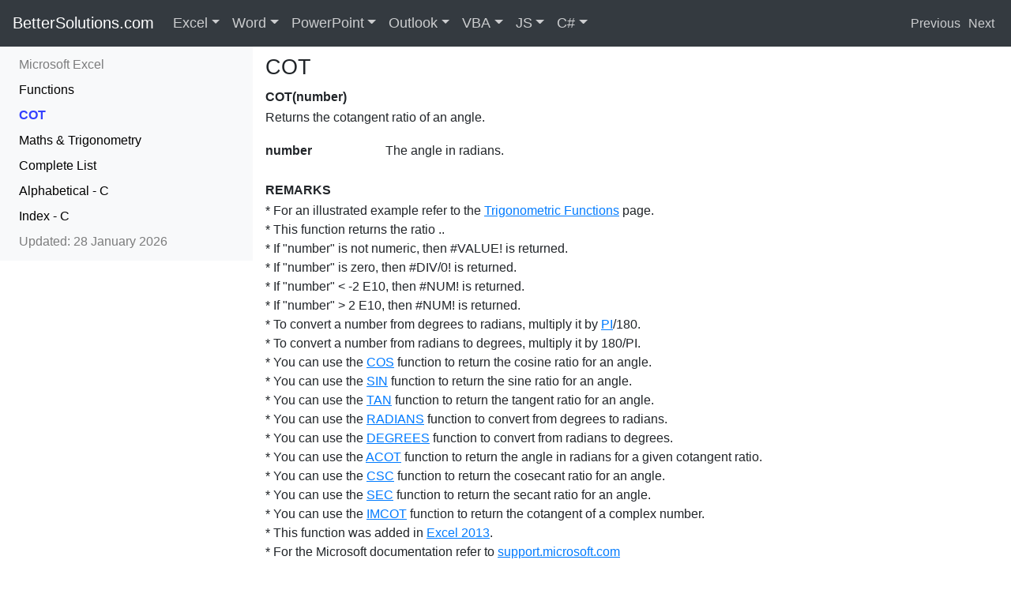

--- FILE ---
content_type: text/html
request_url: https://bettersolutions.com/excel/functions/cot-function.htm
body_size: 5300
content:
<!DOCTYPE html><HTML lang="en"><HEAD><TITLE>Excel COT Function - BetterSolutions.com</TITLE><META charset="UTF-8"><META name="viewport" content="width=device-width, initial-scale=1, shrink-to-fit=no"><META name="description" content="How to use the Excel COT function to return the cotangent ratio of an angle."><META name="keywords" content="Microsoft,Excel,Functions,COT,COT(),Function,Example,Overview,ExcelJet"><META name="copyright" content="&copy; 2001-2026 Better Solutions Limited. All Rights Reserved Worldwide."><META name="msvalidate.01" content="61DD4E941FF3EDAD3DB2916686F88DA3"><LINK href="../../favicon.ico" rel="shortcut icon" TYPE="image/ico"><LINK href="../../bootstrap/css/bootstrap.min.css" rel="stylesheet"><LINK href="../../bootstrap/css/better.css" rel="stylesheet"><SCRIPT src="../../bootstrap/js/jquery.js"></SCRIPT><SCRIPT src="../../bootstrap/js/bootstrap.min.js"></SCRIPT><SCRIPT async src="https://www.googletagmanager.com/gtag/js?id=G-9HN2HG1KVW"></SCRIPT><SCRIPT>window.dataLayer = window.dataLayer || [];function gtag(){dataLayer.push(arguments);}gtag('js', new Date());gtag('config', 'G-9HN2HG1KVW');</SCRIPT></HEAD><BODY id="top" style="padding-top:58px;padding-bottom:0px"><NAV class="navbar navbar-expand-md navbar-dark bg-dark fixed-top" style="margin-bottom: 20px"><A class="navbar-brand d-none d-md-block" style="padding-bottom:6px;font-size:20px" href="../../index.htm">BetterSolutions.com</A><A class="navbar-brand d-md-none" href="../../index.htm">BetterSolutions.com</A><BUTTON class="navbar-toggler" type="button"  data-toggle="collapse" data-target="#navbars-better" aria-expanded="false" aria-label="Toggle navigation"><SPAN class="navbar-toggler-icon"></SPAN></BUTTON><DIV class="collapse navbar-collapse" id="navbars-better"><UL class="navbar-nav"><DIV class="dropdown-divider" style="border-color:gray"></DIV><LI class="d-md-none"><A class="nav-link disabled" style="padding:2px 0px" href="../../services.htm">Resources</A></LI><LI class="d-md-none"><A class="nav-link" style="padding:2px 0px" href="../../word.htm">&nbsp;&nbsp;Microsoft Office Word</A></LI><LI class="d-md-none"><A class="nav-link" style="padding:2px 0px" href="../../vba.htm">&nbsp;&nbsp;VBA Programming</A></LI><LI class="d-md-none"><A class="nav-link" style="padding:2px 0px" href="../../csharp.htm">&nbsp;&nbsp;C# Programming</A></LI><LI class="d-md-none"><A class="nav-link" style="padding:2px 0px" href="../../javascript.htm">&nbsp;&nbsp;JavaScript Programming</A></LI><LI class="d-md-none"><A class="nav-link disabled" style="padding:2px 0px" href="../../addins.htm">Add-ins</A></LI><LI class="d-md-none"><A class="nav-link" style="padding:2px 0px" href="../../addins.htm">&nbsp;&nbsp;Office Add-ins for Excel</A></LI><LI class="d-md-none"><A class="nav-link" style="padding:2px 0px" href="../../addins.htm">&nbsp;&nbsp;Office Add-ins for Word</A></LI><LI class="d-md-none"><A class="nav-link disabled" style="padding:2px 0px" href="../../consultancy.htm">Consultancy</A></LI><LI class="d-md-none"><A class="nav-link" style="padding:2px 0px" href="../../consultancy.htm">&nbsp;&nbsp;Macros, Templates and EUDAs</A></LI><LI class="d-md-none"><A class="nav-link" style="padding:2px 0px" href="../../consultancy.htm">&nbsp;&nbsp;TypeScript and JavaScript</A></LI><LI class="d-md-none"><A class="nav-link disabled" style="padding:2px 0px" href="../../development.htm">Development</A></LI><LI class="d-md-none"><A class="nav-link" style="padding:2px 0px" href="../../development.htm">&nbsp;&nbsp;Office JS Add-ins and Scripts</A></LI><LI class="d-md-none"><A class="nav-link" style="padding:2px 0px" href="../../development.htm">&nbsp;&nbsp;End User Programming</A></LI><LI class="d-md-none"><A class="nav-link disabled" style="padding:2px 0px" href="../../support.htm">Support</A></LI><LI class="d-md-none"><A class="nav-link" style="padding:2px 0px" href="../../support.htm">&nbsp;&nbsp;VSTO and .NET Migration</A></LI><LI class="d-md-none"><A class="nav-link" style="padding:2px 0px" href="../../support.htm">&nbsp;&nbsp;Troubleshooting</A></LI><LI class="d-md-none"><A class="nav-link disabled" style="padding:2px 0px" href="../../training.htm">Training</A></LI><LI class="d-md-none"><A class="nav-link" style="padding:2px 0px" href="../../training.htm">&nbsp;&nbsp;Microsoft 365 Integration</A></LI><DIV class="dropdown-divider" style="border-color:gray"></DIV><LI class="d-md-none"><A CLASS="nav-link" style="padding:2px 0px" HREF="../../contactus.htm">&nbsp;&nbsp;Contact Us for a FREE Consultation</A></LI><LI class="nav-item dropdown dropdown-large d-none d-md-block"><A class="nav-link dropdown-toggle" href="../../excel.htm" id="dropdown-excelfull" data-toggle="dropdown" aria-haspopup="true" aria-expanded="false" style="font-size:18px">Excel</A><UL class="dropdown-menu dropdown-menu-large" role="menu"><DIV class="row"><LI class="col-sm-3"><UL><LI><A class="dropdown-item" href="../add-ins/index.htm">Add-ins</A></LI><LI><A class="dropdown-item" href="../workbooks/best-practices.htm">Best Practices</A></LI><LI><A class="dropdown-item" href="../cells-ranges/index.htm">Cells Ranges</A></LI><LI><A class="dropdown-item" href="../charts/index.htm">Charts</A></LI><DIV class="dropdown-divider"></DIV><LI><A class="dropdown-item" href="../conditional-formatting/index.htm">Conditional Format</A></LI><LI><A class="dropdown-item" href="../data-analysis/index.htm">Data Analysis</A></LI><LI><A class="dropdown-item" href="../data-validation/index.htm">Data Validation</A></LI><LI><A class="dropdown-item" href="../dates-times/index.htm">Dates Times</A></LI><DIV class="dropdown-divider"></DIV><LI><A class="dropdown-item" href="../../excel.htm">Search Excel ...</A><LI></UL></LI><LI class="col-sm-3"><UL><LI><A class="dropdown-item" href="../functions/complete-list.htm">Functions</A></LI><LI><A class="dropdown-item" href="../functions/user-defined-complete-list.htm">User Defined</A></LI><LI><A class="dropdown-item" href="../formulas/complete-list.htm">Formulas</A></LI><LI><A class="dropdown-item" href="../formatting/index.htm">Formatting</A></LI><DIV class="dropdown-divider"></DIV><LI><A class="dropdown-item" href="../illustrations/index.htm">Illustrations</A></LI><LI><A class="dropdown-item" href="../importing-exporting/index.htm">Importing</A></LI><LI><A class="dropdown-item" href="../layout/index.htm">Layout</A></LI><LI><A class="dropdown-item" href="../macros/index.htm">Macros</A></LI><DIV class="dropdown-divider"></DIV><LI><A class="dropdown-item" href="../../services.htm">Our Services ...</A><LI></UL></LI><LI class="col-sm-3"><UL><LI><A class="dropdown-item" href="../named-ranges/index.htm">Named Ranges</A></LI><LI><A class="dropdown-item" href="../options/index.htm">Options</A></LI><LI><A class="dropdown-item" href="../pivot-tables/index.htm">Pivot Tables</A></LI><LI><A class="dropdown-item" href="../power-automate/index.htm">Power Automate</A></LI><DIV class="dropdown-divider"></DIV><LI><A class="dropdown-item" href="../protection/index.htm">Protection</A></LI><LI><A class="dropdown-item" href="../python/index.htm">Python</A></LI><LI><A class="dropdown-item" href="../reviewing/index.htm">Reviewing</A></LI><LI><A class="dropdown-item" href="../ribbon/index.htm">Ribbon</A></LI><DIV class="dropdown-divider"></DIV><LI><A class="dropdown-item" href="../../addins.htm">Find Add-ins ...</A><LI></UL></LI><LI class="col-sm-3"><UL><LI><A class="dropdown-item" href="../rows-columns/index.htm">Rows Columns</A></LI><LI><A class="dropdown-item" href="../ribbon/shortcut-keys.htm">Shortcut Keys</A></LI><LI><A class="dropdown-item" href="../tables/index.htm">Tables</A></LI><LI><A class="dropdown-item" href="../workbooks/templates.htm">Templates</A></LI><DIV class="dropdown-divider"></DIV><LI><A class="dropdown-item" href="../track-changes/index.htm">Track Changes</A></LI><LI><A class="dropdown-item" href="../workbooks/index.htm">Workbooks</A></LI><LI><A class="dropdown-item" href="../worksheets/index.htm">Worksheets</A></LI><LI><A class="dropdown-item" href="../xml/index.htm">XML</A></LI><DIV class="dropdown-divider"></DIV><LI><A class="dropdown-item" href="../../contactus.htm">Contact Us ...</A><LI></UL></LI></DIV></UL></LI><LI class="nav-item dropdown dropdown-large d-none d-md-block"><A class="nav-link dropdown-toggle" href="../../word.htm" id="dropdown-wordfull" data-toggle="dropdown" aria-haspopup="true" aria-expanded="false" style="font-size:18px">Word</A><UL class="dropdown-menu dropdown-menu-large" role="menu"><DIV class="row"><LI class="col-sm-3"><UL><LI><A class="dropdown-item" href="../../word/add-ins/index.htm">Add-ins</A></LI><LI><A class="dropdown-item" href="../../word/fields/bookmarks.htm">Bookmarks</A></LI><LI><A class="dropdown-item" href="../../word/building-blocks/index.htm">Building Blocks</A></LI><LI><A class="dropdown-item" href="../../word/bullets/index.htm">Bullets</A></LI><DIV class="dropdown-divider"></DIV><LI><A class="dropdown-item" href="../../word/characters/index.htm">Characters</A></LI><LI><A class="dropdown-item" href="../../word/charts/index.htm">Charts</A></LI><LI><A class="dropdown-item" href="../../word/content-controls/index.htm">Content Controls</A></LI><LI><A class="dropdown-item" href="../../word/design/index.htm">Design</A></LI><DIV class="dropdown-divider"></DIV><LI><A class="dropdown-item" href="../../word.htm">Search Word ...</A><LI></UL></LI><LI class="col-sm-3"><UL><LI><A class="dropdown-item" href="../../word/documents/index.htm">Documents</A></LI><LI><A class="dropdown-item" href="../../word/fields/complete-list.htm">Fields</A></LI><LI><A class="dropdown-item" href="../../word/illustrations/index.htm">Illustrations</A></LI><LI><A class="dropdown-item" href="../../word/importing-exporting/index.htm">Importing</A></LI><DIV class="dropdown-divider"></DIV><LI><A class="dropdown-item" href="../../word/layout/index.htm">Layout</A></LI><LI><A class="dropdown-item" href="../../word/macros/index.htm">Macros</A></LI><LI><A class="dropdown-item" href="../../word/mailings/index.htm">Mailings</A></LI><LI><A class="dropdown-item" href="../../word/bullets/numbered-bullets.htm">Numbering</A></LI><DIV class="dropdown-divider"></DIV><LI><A class="dropdown-item" href="../../services.htm">Our Services ...</A><LI></UL></LI><LI class="col-sm-3"><UL><LI><A class="dropdown-item" href="../../word/options/index.htm">Options</A></LI><LI><A class="dropdown-item" href="../../word/outlines/index.htm">Outlines</A></LI><LI><A class="dropdown-item" href="../../word/pages/index.htm">Pages</A></LI><LI><A class="dropdown-item" href="../../word/paragraphs/index.htm">Paragraphs</A></LI><DIV class="dropdown-divider"></DIV><LI><A class="dropdown-item" href="../../word/protection/index.htm">Protection</A></LI><LI><A class="dropdown-item" href="../../word/references/index.htm">References</A></LI><LI><A class="dropdown-item" href="../../word/reviewing/index.htm">Reviewing</A></LI><LI><A class="dropdown-item" href="../../word/ribbon/index.htm">Ribbon</A></LI><DIV class="dropdown-divider"></DIV><LI><A class="dropdown-item" href="../../addins.htm">Find Add-ins ...</A><LI></UL></LI><LI class="col-sm-3"><UL><LI><A class="dropdown-item" href="../../word/sections/index.htm">Sections</A></LI><LI><A class="dropdown-item" href="../../word/ribbon/shortcut-keys.htm">Shortcut Keys</A></LI><LI><A class="dropdown-item" href="../../word/styles/index.htm">Styles</A></LI><LI><A class="dropdown-item" href="../../word/tables/index.htm">Tables</A></LI><DIV class="dropdown-divider"></DIV><LI><A class="dropdown-item" href="../../word/templates/index.htm">Templates</A></LI><LI><A class="dropdown-item" href="../../word/illustrations/text-boxes.htm">Text Boxes</A></LI><LI><A class="dropdown-item" href="../../word/track-changes/index.htm">Track Changes</A></LI><LI><A class="dropdown-item" href="../../word/xml/index.htm">XML</A></LI><DIV class="dropdown-divider"></DIV><LI><A class="dropdown-item" href="../../contactus.htm">Contact Us ...</A><LI></UL></LI></DIV></UL></LI><LI class="nav-item dropdown dropdown-large d-none d-md-block"><A class="nav-link dropdown-toggle" href="../../powerpoint.htm" id="dropdown-powerpointfull" data-toggle="dropdown" aria-haspopup="true" aria-expanded="false" style="font-size:18px">PowerPoint</A><UL class="dropdown-menu dropdown-menu-large" role="menu"><DIV class="row"><LI class="col-sm-3"><UL><LI><A class="dropdown-item" href="../../powerpoint.htm">Add-ins</A></LI><LI><A class="dropdown-item" href="../../powerpoint.htm">Animation</A></LI><LI><A class="dropdown-item" href="../../powerpoint.htm">Bullets</A></LI><LI><A class="dropdown-item" href="../../powerpoint.htm">Characters</A></LI><DIV class="dropdown-divider"></DIV><LI><A class="dropdown-item" href="../../powerpoint.htm">Charts</A></LI><LI><A class="dropdown-item" href="../../powerpoint.htm">Design</A></LI><LI><A class="dropdown-item" href="../../powerpoint.htm">Handouts</A></LI><LI><A class="dropdown-item" href="../../powerpoint.htm">Illustrations</A></LI><DIV class="dropdown-divider"></DIV><LI><A class="dropdown-item" href="../../powerpoint.htm">Search PowerPoint ...</A></LI></UL></LI><LI class="col-sm-3"><UL><LI><A class="dropdown-item" href="../../powerpoint.htm">Importing</A></LI><LI><A class="dropdown-item" href="../../powerpoint.htm">Layout</A></LI><LI><A class="dropdown-item" href="../../powerpoint.htm">Macros</A></LI><LI><A class="dropdown-item" href="../../powerpoint.htm">Notes</A></LI><DIV class="dropdown-divider"></DIV><LI><A class="dropdown-item" href="../../powerpoint.htm">Numbering</A></LI><LI><A class="dropdown-item" href="../../powerpoint.htm">Options</A></LI><LI><A class="dropdown-item" href="../../powerpoint.htm">Outlines</A></LI><LI><A class="dropdown-item" href="../../powerpoint.htm">Paragraphs</A></LI><DIV class="dropdown-divider"></DIV><LI><A class="dropdown-item" href="../../services.htm">Our Services ...</A><LI></UL></LI><LI class="col-sm-3"><UL><LI><A class="dropdown-item" href="../../powerpoint.htm">Presentations</A></LI><LI><A class="dropdown-item" href="../../powerpoint.htm">Protection</A></LI><LI><A class="dropdown-item" href="../../powerpoint.htm">References</A></LI><LI><A class="dropdown-item" href="../../powerpoint.htm">Reviewing</A></LI><DIV class="dropdown-divider"></DIV><LI><A class="dropdown-item" href="../../powerpoint.htm">Ribbon</A></LI><LI><A class="dropdown-item" href="../../powerpoint.htm">Sections</A></LI><LI><A class="dropdown-item" href="../../powerpoint.htm">Shortcut Keys</A></LI><LI><A class="dropdown-item" href="../../powerpoint.htm">Slide Show</A></LI><DIV class="dropdown-divider"></DIV><LI><A class="dropdown-item" href="../../addins.htm">Find Add-ins ...</A><LI></UL></LI><LI class="col-sm-3"><UL><LI><A class="dropdown-item" href="../../powerpoint.htm">Slides</A></LI><LI><A class="dropdown-item" href="../../powerpoint.htm">Tables</A></LI><LI><A class="dropdown-item" href="../../powerpoint.htm">Templates</A></LI><LI><A class="dropdown-item" href="../../powerpoint.htm">Text Boxes</A></LI><DIV class="dropdown-divider"></DIV><LI><A class="dropdown-item" href="../../powerpoint.htm">Track Changes</A></LI><LI><A class="dropdown-item" href="../../powerpoint.htm">Transitions</A></LI><LI><A class="dropdown-item" href="../../powerpoint.htm">Video</A></LI><LI><A class="dropdown-item" href="../../powerpoint.htm">XML</A></LI><DIV class="dropdown-divider"></DIV><LI><A class="dropdown-item" href="../../contactus.htm">Contact Us ...</A><LI></UL></LI></DIV></UL></LI><LI class="nav-item dropdown dropdown-large d-none d-md-block"><A class="nav-link dropdown-toggle" href="../../outlook.htm" id="dropdown-outlookfull" data-toggle="dropdown" aria-haspopup="true" aria-expanded="false" style="font-size:18px">Outlook</A><UL class="dropdown-menu dropdown-menu-large" role="menu"><DIV class="row"><LI class="col-sm-3"><UL><LI><A class="dropdown-item" href="../../outlook.htm">Add-ins</A></LI><LI><A class="dropdown-item" href="../../outlook.htm">Address Book</A></LI><LI><A class="dropdown-item" href="../../outlook.htm">Alerts</A></LI><LI><A class="dropdown-item" href="../../outlook.htm">Appointments</A></LI><DIV class="dropdown-divider"></DIV><LI><A class="dropdown-item" href="../../outlook.htm">Calendar</A></LI><LI><A class="dropdown-item" href="../../outlook.htm">Contacts</A></LI><LI><A class="dropdown-item" href="../../outlook.htm">Events</A></LI><LI><A class="dropdown-item" href="../../outlook.htm">Exchange</A></LI><DIV class="dropdown-divider"></DIV><LI><A class="dropdown-item" href="../../outlook.htm">Search Outlook ...</A></LI></UL></LI><LI class="col-sm-3"><UL><LI><A class="dropdown-item" href="../../outlook.htm">Folders</A></LI><LI><A class="dropdown-item" href="../../outlook.htm">Forms</A></LI><LI><A class="dropdown-item" href="../../outlook.htm">Groups</A></LI><LI><A class="dropdown-item" href="../../outlook.htm">HTML</A></LI><DIV class="dropdown-divider"></DIV><LI><A class="dropdown-item" href="../../outlook.htm">Illustrations</A></LI><LI><A class="dropdown-item" href="../../outlook.htm">Importing</A></LI><LI><A class="dropdown-item" href="../../outlook.htm">Journal</A></LI><LI><A class="dropdown-item" href="../../outlook.htm">Macros</A></LI><DIV class="dropdown-divider"></DIV><LI><A class="dropdown-item" href="../../services.htm">Our Services ...</A><LI></UL></LI><LI class="col-sm-3"><UL><LI><A class="dropdown-item" href="../../outlook.htm">Mail</A></LI><LI><A class="dropdown-item" href="../../outlook.htm">Meetings</A></LI><LI><A class="dropdown-item" href="../../outlook.htm">Notes</A></LI><LI><A class="dropdown-item" href="../../outlook.htm">OneDrive</A></LI><DIV class="dropdown-divider"></DIV><LI><A class="dropdown-item" href="../../outlook.htm">OneNote</A></LI><LI><A class="dropdown-item" href="../../outlook.htm">Options</A></LI><LI><A class="dropdown-item" href="../../outlook.htm">People</A></LI><LI><A class="dropdown-item" href="../../outlook.htm">Proofing</A></LI><DIV class="dropdown-divider"></DIV><LI><A class="dropdown-item" href="../../addins.htm">Find Add-ins ...</A><LI></UL></LI><LI class="col-sm-3"><UL><LI><A class="dropdown-item" href="../../outlook.htm">Ribbon</A></LI><LI><A class="dropdown-item" href="../../outlook.htm">Rules</A></LI><LI><A class="dropdown-item" href="../../outlook.htm">Search</A></LI><LI><A class="dropdown-item" href="../../outlook.htm">SharePoint</A></LI><DIV class="dropdown-divider"></DIV><LI><A class="dropdown-item" href="../../outlook.htm">Shortcut Keys</A></LI><LI><A class="dropdown-item" href="../../outlook.htm">Tasks</A></LI><LI><A class="dropdown-item" href="../../outlook.htm">Web Client</A></LI><LI><A class="dropdown-item" href="../../outlook.htm">XML</A></LI><DIV class="dropdown-divider"></DIV><LI><A class="dropdown-item" href="../../contactus.htm">Contact Us ...</A><LI></UL></LI></DIV></UL></LI><LI class="nav-item dropdown dropdown-large d-none d-md-block"><A class="nav-link dropdown-toggle" href="../../vba.htm" id="dropdown-vbafull" data-toggle="dropdown" aria-haspopup="true" aria-expanded="false" style="font-size:18px">VBA</A><UL class="dropdown-menu dropdown-menu-large" role="menu"><DIV class="row"><LI class="col-sm-3"><UL><LI><A class="dropdown-item" href="../../vba/add-ins/index.htm">Add-ins</A></LI><LI><A class="dropdown-item" href="../../vba/arrays/index.htm">Arrays</A></LI><LI><A class="dropdown-item" href="../../vba/macros/best-practices.htm">Best Practices</A></LI><LI><A class="dropdown-item" href="../../vba/class-modules/index.htm">Class Modules</A></LI><DIV class="dropdown-divider"></DIV><LI><A class="dropdown-item" href="../../vba/macros/code-snippet-library.htm">Code Snippets</A></LI><LI><A class="dropdown-item" href="../../vba/data-types/collections.htm">Collections</A></LI><LI><A class="dropdown-item" href="../../vba/controls/index.htm">Controls</A></LI><LI><A class="dropdown-item" href="../../vba/databases/index.htm">Databases</A></LI><DIV class="dropdown-divider"></DIV><LI><A class="dropdown-item" href="../../vba.htm">Search VBA ...</A><LI></UL></LI><LI class="col-sm-3"><UL><LI><A class="dropdown-item" href="../../vba/data-types/index.htm">Data Types</A></LI><LI><A class="dropdown-item" href="../../vba/dates-times/index.htm">Dates Times</A></LI><LI><A class="dropdown-item" href="../../vba/debugging/index.htm">Debugging</A></LI><LI><A class="dropdown-item" href="../../vba/enumerations/index.htm">Enumerations</A></LI><DIV class="dropdown-divider"></DIV><LI><A class="dropdown-item" href="../../vba/error-handling/index.htm">Error Handling</A></LI><LI><A class="dropdown-item" href="../../vba/events/index.htm">Events</A></LI><LI><A class="dropdown-item" href="../../vba/files-directories/index.htm">Files Directories</A></LI><LI><A class="dropdown-item" href="../../vba/functions/complete-list.htm">Functions</A></LI><DIV class="dropdown-divider"></DIV><LI><A class="dropdown-item" href="../../services.htm">Our Services ...</A><LI></UL></LI><LI class="col-sm-3"><UL><LI><A class="dropdown-item" href="../../vba/macros/index.htm">Macros</A></LI><LI><A class="dropdown-item" href="../../vba/msgbox-inputbox/index.htm">MsgBox</A></LI><LI><A class="dropdown-item" href="../../vba/numbers/index.htm">Numbers</A></LI><LI><A class="dropdown-item" href="../../vba/visual-basic-editor/options.htm">Options</A></LI><DIV class="dropdown-divider"></DIV><LI><A class="dropdown-item" href="../../vba/visual-basic-editor/references.htm">References</A></LI><LI><A class="dropdown-item" href="../../vba/ribbon/index.htm">Ribbon</A></LI><LI><A class="dropdown-item" href="../../vba/visual-basic-editor/shortcut-keys.htm">Shortcut Keys</A></LI><LI><A class="dropdown-item" href="../../vba/sql/index.htm">SQL</A></LI><DIV class="dropdown-divider"></DIV><LI><A class="dropdown-item" href="../../addins.htm">Find Add-ins ...</A><LI></UL></LI><LI class="col-sm-3"><UL><LI><A class="dropdown-item" href="../../vba/strings-characters/index.htm">Strings</A></LI><LI><A class="dropdown-item" href="../../vba/macros/subroutines.htm">Subroutines</A></LI><LI><A class="dropdown-item" href="../../vba/syntax/index.htm">Syntax</A></LI><LI><A class="dropdown-item" href="../../vba/userforms/index.htm">Userforms</A></LI><DIV class="dropdown-divider"></DIV><LI><A class="dropdown-item" href="../../vba/variables/index.htm">Variables</A></LI><LI><A class="dropdown-item" href="../../vba/visual-basic-editor/index.htm">Visual Basic Editor</A></LI><LI><A class="dropdown-item" href="../../vba/web-interaction/web-services.htm">Web Interaction</A></LI><LI><A class="dropdown-item" href="../../vba/xml/index.htm">XML</A></LI><DIV class="dropdown-divider"></DIV><LI><A class="dropdown-item" href="../../contactus.htm">Contact Us ...</A><LI></UL></LI></DIV></UL></LI><LI class="nav-item dropdown dropdown-large d-none d-md-block"><A class="nav-link dropdown-toggle" href="../../javascript.htm" id="dropdown-javascriptfull" data-toggle="dropdown" aria-haspopup="true" aria-expanded="false" style="font-size:18px">JS</A><UL class="dropdown-menu dropdown-menu-large" role="menu"><DIV class="row"><LI class="col-sm-3"><UL><LI><A class="dropdown-item" href="../../javascript.htm">Arrays</A></LI><LI><A class="dropdown-item" href="../../javascript.htm">Custom Functions</A></LI><LI><A class="dropdown-item" href="../../javascript.htm">Data Types</A></LI><LI><A class="dropdown-item" href="../../javascript.htm">Dates Times</A></LI><DIV class="dropdown-divider"></DIV><LI><A class="dropdown-item" href="../../javascript.htm">Debugging</A></LI><LI><A class="dropdown-item" href="../../javascript.htm">Dialog Boxes</A></LI><LI><A class="dropdown-item" href="../../javascript.htm">Error Handling</A></LI><LI><A class="dropdown-item" href="../../javascript.htm">Excel API</A></LI><DIV class="dropdown-divider"></DIV><LI><A class="dropdown-item" href="../../javascript.htm">Search JavaScript ...</A></LI></UL><LI class="col-sm-3"><UL><LI><A class="dropdown-item" href="../../javascript.htm">Express Backend</A></LI><LI><A class="dropdown-item" href="../../javascript.htm">Fluent UI</A></LI><LI><A class="dropdown-item" href="../../javascript.htm">Functions</A></LI><LI><A class="dropdown-item" href="../../javascript.htm">HTML Pages</A></LI><DIV class="dropdown-divider"></DIV><LI><A class="dropdown-item" href="../../javascript.htm">Microsoft Graph</A></LI><LI><A class="dropdown-item" href="../../javascript.htm">Node JS Runtime</A></LI><LI><A class="dropdown-item" href="../../javascript.htm">Numbers</A></LI><LI><A class="dropdown-item" href="../../javascript.htm">Objects</A></LI><DIV class="dropdown-divider"></DIV><LI><A class="dropdown-item" href="../../services.htm">Our Services ...</A><LI></UL></LI><LI class="col-sm-3"><UL><LI><A class="dropdown-item" href="../../javascript.htm">Office Add-ins</A></LI><LI><A class="dropdown-item" href="../../javascript.htm">Office Events</A></LI><LI><A class="dropdown-item" href="../../javascript.htm">Office Manifest</A></LI><LI><A class="dropdown-item" href="../../javascript.htm">Office Scripts</A></LI><DIV class="dropdown-divider"></DIV><LI><A class="dropdown-item" href="../../javascript.htm">Outlook API</A></LI><LI><A class="dropdown-item" href="../../javascript.htm">PowerPoint API</A></LI><LI><A class="dropdown-item" href="../../javascript.htm">React Library</A></LI><LI><A class="dropdown-item" href="../../javascript.htm">Ribbon Commands</A></LI><DIV class="dropdown-divider"></DIV><LI><A class="dropdown-item" href="../../addins.htm">Find Add-ins ...</A><LI></UL></LI><LI class="col-sm-3"><UL><LI><A class="dropdown-item" href="../../javascript.htm">Strings</A></LI><LI><A class="dropdown-item" href="../../javascript.htm">Syntax</A></LI><LI><A class="dropdown-item" href="../../javascript.htm">Task Panes</A></LI><LI><A class="dropdown-item" href="../../javascript.htm">TypeScript</A></LI><DIV class="dropdown-divider"></DIV><LI><A class="dropdown-item" href="../../javascript.htm">Variables</A></LI><LI><A class="dropdown-item" href="../../javascript.htm">Visual Studio Code</A></LI><LI><A class="dropdown-item" href="../../javascript.htm">Word API</A></LI><LI><A class="dropdown-item" href="../../javascript.htm">Yeoman Generator</A></LI><DIV class="dropdown-divider"></DIV><LI><A class="dropdown-item" href="../../contactus.htm">Contact Us ...</A><LI></UL></LI></DIV></UL></LI><LI class="nav-item dropdown dropdown-large d-none d-md-block"><A class="nav-link dropdown-toggle" href="../../csharp.htm" id="dropdown-csharpfull" data-toggle="dropdown" aria-haspopup="true" aria-expanded="false" style="font-size:18px">C#</A><UL class="dropdown-menu dropdown-menu-large" role="menu"><DIV class="row"><LI class="col-sm-3"><UL><LI><A class="dropdown-item" href="../../csharp.htm">.NET Library</A></LI><LI><A class="dropdown-item" href="../../csharp.htm">Arrays</A></LI><LI><A class="dropdown-item" href="../../csharp.htm">Best Practices</A></LI><LI><A class="dropdown-item" href="../../csharp.htm">Classes</A></LI><DIV class="dropdown-divider"></DIV><LI><A class="dropdown-item" href="../../csharp.htm">Collections</A></LI><LI><A class="dropdown-item" href="../../csharp.htm">Databases</A></LI><LI><A class="dropdown-item" href="../../csharp.htm">Data Types</A></LI><LI><A class="dropdown-item" href="../../csharp.htm">Dates Times</A></LI><DIV class="dropdown-divider"></DIV><LI><A class="dropdown-item" href="../../csharp.htm">Search C# ...</A></LI></UL></LI><LI class="col-sm-3"><UL><LI><A class="dropdown-item" href="../../csharp.htm">Debugging</A></LI><LI><A class="dropdown-item" href="../../csharp.htm">Excel Interop</A></LI><LI><A class="dropdown-item" href="../../csharp.htm">Error Handling</A></LI><LI><A class="dropdown-item" href="../../csharp.htm">Files Directories</A></LI><DIV class="dropdown-divider"></DIV><LI><A class="dropdown-item" href="../../csharp.htm">Generics</A></LI><LI><A class="dropdown-item" href="../../csharp.htm">Interfaces</A></LI><LI><A class="dropdown-item" href="../../csharp.htm">MessageBox</A></LI><LI><A class="dropdown-item" href="../../csharp.htm">Numbers</A></LI><DIV class="dropdown-divider"></DIV><LI><A class="dropdown-item" href="../../services.htm">Our Services ...</A><LI></UL></LI><LI class="col-sm-3"><UL><LI><A class="dropdown-item" href="../../csharp.htm">Projects</A></LI><LI><A class="dropdown-item" href="../../csharp.htm">Serialization</A></LI><LI><A class="dropdown-item" href="../../csharp.htm">Strings</A></LI><LI><A class="dropdown-item" href="../../csharp.htm">Structures</A></LI><DIV class="dropdown-divider"></DIV><LI><A class="dropdown-item" href="../../csharp.htm">Syntax</A></LI><LI><A class="dropdown-item" href="../../csharp.htm">Threading</A></LI><LI><A class="dropdown-item" href="../../csharp.htm">Variables</A></LI><LI><A class="dropdown-item" href="../../csharp.htm">VBA Migration</A></LI><DIV class="dropdown-divider"></DIV><LI><A class="dropdown-item" href="../../addins.htm">Find Add-ins ...</A><LI></UL></LI><LI class="col-sm-3"><UL><LI><A class="dropdown-item" href="../../csharp.htm">Visual Studio</A></LI><LI><A class="dropdown-item" href="../../csharp.htm">VSTO Add-ins</A></LI><LI><A class="dropdown-item" href="../../csharp.htm">Web Add-ins</A></LI><LI><A class="dropdown-item" href="../../csharp.htm">Web Development</A></LI><DIV class="dropdown-divider"></DIV><LI><A class="dropdown-item" href="../../csharp.htm">Web Services</A></LI><LI><A class="dropdown-item" href="../../csharp.htm">Windows Forms</A></LI><LI><A class="dropdown-item" href="../../csharp.htm">WPF Forms</A></LI><LI><A class="dropdown-item" href="../../csharp.htm">XML</A></LI><DIV class="dropdown-divider"></DIV><LI><A class="dropdown-item" href="../../contactus.htm">Contact Us ...</A><LI></UL></LI></DIV></UL></LI></UL></DIV><SPAN class="d-none d-lg-block"><DIV class="d-flex"><A href="cosh-function.htm" style="text-align:right;color:#FFFFFFBF;padding:2px 0px;margin-right:5px" title="COSH">Previous</A><A href="coth-function.htm" style="text-align:right;color:#FFFFFFBF;padding:2px 0px;margin-left:5px;margin-right:5px" title="COTH">Next</A></DIV></SPAN></NAV><DIV class="container-fluid"><DIV class="row"><DIV class="col-md-4 col-lg-3" id="nav-column" style="padding-left:0px;padding-right:0px"><DIV class="navbar navbar-expand-md navbar-light bg-light" style="margin-bottom: 20px"><DIV class="d-md-none"><DIV class="navbar-brand"><A style="color:#000000; font-size:14pt" href="../../excel.htm">Excel</A> > <A href="complete-list.htm"><SPAN style="font-size:12pt">Functions</SPAN></A></DIV></DIV><DIV class="d-md-none"><P style="float:right"></P></DIV><SPAN class="d-md-none" style="float:right; font-size:14px"></SPAN><BUTTON class="navbar-toggler" aria-expanded="false" aria-label="Toggle navigation" type="button" data-target="#ID-sidebar-navbar-collapse" data-toggle="collapse"><SPAN class="navbar-toggler-icon"></span></BUTTON><DIV class="navbar-collapse collapse" id="ID-sidebar-navbar-collapse"><UL class="nav navbar-nav flex-column"><LI><A class="nav-link" href="../../excel.htm">Microsoft Excel</A></LI><LI><A class="nav-link" style="color:#000000" href="index.htm">Functions</A></LI><LI><A class="nav-link" style="color:#3340FF" href="cot-function.htm"><STRONG>COT</STRONG></A></LI><LI><A class="nav-link" style="color:#000000" href="maths-trigonometry-category.htm">Maths & Trigonometry</A></LI><LI><A class="nav-link" style="color:#000000" href="complete-list.htm">Complete List</A></LI><LI><A class="nav-link" style="color:#000000" href="../functions/c-category.htm">Alphabetical - C</A></LI><LI><A class="nav-link" style="color:#000000" href="../index/c-category.htm">Index - C</A></LI><LI class="d-none d-lg-block"><A class="nav-link">Updated: 28 January 2026</A></LI><LI class="d-lg-none"><A class="nav-link">28 January 2026</A></LI></UL></DIV></DIV></DIV><DIV id="main-column" class="col-md-8 col-lg-9"><TABLE style="width:100%;border-collapse:collapse;border-spacing:0px;padding:0px;border:0px;"><TR><TD><h1>COT</h1></TD></TR><TR><TD><B>COT(number)</B></TD></TR><TR><TD><P class="p1">Returns the cotangent ratio of an angle.</P></TD></TR></TABLE><TABLE style="width:100%;border-collapse:collapse;border-Spacing:0px;padding:0px;border:0px;"><TR><TD style="width:152px;vertical-align:top;font-size:16px;"><B>number</B></TD><TD style="vertical-align:top;font-size:16px;">The angle in radians.</TD></TR></TABLE><BR><TABLE style="width:100%;border-collapse:collapse;border-spacing:0px;padding:0px;border:0px;"><TR><TD><B>REMARKS</B></TD></TR></TABLE><TABLE style="width:100%;border-Collapse:Collapse;border-Spacing:0px;padding:0px;border:0px;"><TR><TD>* For an illustrated example refer to the <A HREF="trigonometry-functions.htm"><U>Trigonometric Functions</U></A> page.<BR>* This function returns the ratio ..<BR>* If &#34;number&#34; is not numeric, then #VALUE! is returned.<BR>* If &#34;number&#34; is zero, then #DIV/0! is returned.<BR>* If &#34;number&#34; &lt; -2 E10, then #NUM! is returned.<BR>* If &#34;number&#34; &gt; 2 E10, then #NUM! is returned.<BR>* To convert a number from degrees to radians, multiply it by <A HREF="pi-function.htm"><U>PI</U></A>/180.<BR>* To convert a number from radians to degrees, multiply it by 180/PI.<BR>* You can use the <A HREF="cos-function.htm"><U>COS</U></A> function to return the cosine ratio for an angle.<BR>* You can use the <A HREF="sin-function.htm"><U>SIN</U></A> function to return the sine ratio for an angle.<BR>* You can use the <A HREF="tan-function.htm"><U>TAN</U></A> function to return the tangent ratio for an angle.<BR>* You can use the <A HREF="radians-function.htm"><U>RADIANS</U></A> function to convert from degrees to radians.<BR>* You can use the <A HREF="degrees-function.htm"><U>DEGREES</U></A> function to convert from radians to degrees.<BR>* You can use the <A HREF="acot-function.htm"><U>ACOT</U></A> function to return the angle in radians for a given cotangent ratio.<BR>* You can use the <A HREF="csc-function.htm"><U>CSC</U></A> function to return the cosecant ratio for an angle.<BR>* You can use the <A HREF="sec-function.htm"><U>SEC</U></A> function to return the secant ratio for an angle.<BR>* You can use the <A HREF="imcot-function.htm"><U>IMCOT</U></A> function to return the cotangent of a complex number.<BR>* This function was added in <A HREF="updates-2013-new-functions.htm"><U>Excel 2013</U></A>.<BR>* For the Microsoft documentation refer to <A target="blank_" href=https://support.microsoft.com/en-us/office/cot-function-c446f34d-6fe4-40dc-84f8-cf59e5f5e31a><U>support.microsoft.com</U></A><BR></TD></TR></TABLE><BR><TABLE style="width:100%;border:0px solid;"><TR><TD><TABLE STYLE="border-collapse:collapse;border:none;"><TR><TD style="width:30px;border:1px solid #d0d0d0;padding:1px 4px;background-color:#e6e6e6;">&nbsp;</TD><TD style="width:400px;border:1px solid #d0d0d0;padding:1px 4px;background-color:#D8D8D8;text-align:center;"><B>A</B></TD></TR><TR><TD style="width:30px;border:1px solid #d0d0d0;padding:1px 4px;background-color:#e6e6e6;text-align:center;vertical-align:top;font-weight:bold;"><B>1</B></TD><TD style="width:400px;border:1px solid #d0d0d0;padding:1px 4px;vertical-align:top;text-align:left;">=<B>COT</B>(<B>RADIANS</B>(360)) = -4082809838298840.000</TD></TR><TR><TD style="width:30px;border:1px solid #d0d0d0;padding:1px 4px;background-color:#e6e6e6;text-align:center;vertical-align:top;font-weight:bold;"><B>2</B></TD><TD style="width:400px;border:1px solid #d0d0d0;padding:1px 4px;vertical-align:top;text-align:left;">=<B>COT</B>(<B>RADIANS</B>(270)) = 0.000</TD></TR><TR><TD style="width:30px;border:1px solid #d0d0d0;padding:1px 4px;background-color:#e6e6e6;text-align:center;vertical-align:top;font-weight:bold;"><B>3</B></TD><TD style="width:400px;border:1px solid #d0d0d0;padding:1px 4px;vertical-align:top;text-align:left;">=<B>COT</B>(<B>RADIANS</B>(180)) = -8165619676597690.000</TD></TR><TR><TD style="width:30px;border:1px solid #d0d0d0;padding:1px 4px;background-color:#e6e6e6;text-align:center;vertical-align:top;font-weight:bold;"><B>4</B></TD><TD style="width:400px;border:1px solid #d0d0d0;padding:1px 4px;vertical-align:top;text-align:left;">=<B>COT</B>(<B>RADIANS</B>(90)) = 0.000</TD></TR><TR><TD style="width:30px;border:1px solid #d0d0d0;padding:1px 4px;background-color:#e6e6e6;text-align:center;vertical-align:top;font-weight:bold;"><B>5</B></TD><TD style="width:400px;border:1px solid #d0d0d0;padding:1px 4px;vertical-align:top;text-align:left;">=<B>COT</B>(<B>RADIANS</B>(45)) = 1.000</TD></TR><TR><TD style="width:30px;border:1px solid #d0d0d0;padding:1px 4px;background-color:#e6e6e6;text-align:center;vertical-align:top;font-weight:bold;"><B>6</B></TD><TD style="width:400px;border:1px solid #d0d0d0;padding:1px 4px;vertical-align:top;text-align:left;">=<B>COT</B>(<B>PI</B>()/2) = 0</TD></TR><TR><TD style="width:30px;border:1px solid #d0d0d0;padding:1px 4px;background-color:#e6e6e6;text-align:center;vertical-align:top;font-weight:bold;"><B>7</B></TD><TD style="width:400px;border:1px solid #d0d0d0;padding:1px 4px;vertical-align:top;text-align:left;">=<B>COT</B>(<B>PI</B>()/4) = 1</TD></TR><TR><TD style="width:30px;border:1px solid #d0d0d0;padding:1px 4px;background-color:#e6e6e6;text-align:center;vertical-align:top;font-weight:bold;"><B>8</B></TD><TD style="width:400px;border:1px solid #d0d0d0;padding:1px 4px;vertical-align:top;text-align:left;">=<B>COT</B>(-<B>PI</B>) = 8.16 E15 (very large)</TD></TR><TR><TD style="width:30px;border:1px solid #d0d0d0;padding:1px 4px;background-color:#e6e6e6;text-align:center;vertical-align:top;font-weight:bold;"><B>9</B></TD><TD style="width:400px;border:1px solid #d0d0d0;padding:1px 4px;vertical-align:top;text-align:left;">=<B>COT</B>(0.5) = 1/<B>TAN</B>(0.5) = -1</TD></TR><TR><TD style="width:30px;border:1px solid #d0d0d0;padding:1px 4px;background-color:#e6e6e6;text-align:center;vertical-align:top;font-weight:bold;"><B>10</B></TD><TD style="width:400px;border:1px solid #d0d0d0;padding:1px 4px;vertical-align:top;text-align:left;">=<B>COT</B>(0.5) =<B> COS</B>(0.5)/<B>SIN</B>(0.5) = True</TD></TR><TR><TD style="width:30px;border:1px solid #d0d0d0;padding:1px 4px;background-color:#e6e6e6;text-align:center;vertical-align:top;font-weight:bold;"><B>11</B></TD><TD style="width:400px;border:1px solid #d0d0d0;padding:1px 4px;vertical-align:top;text-align:left;">=<B>COT</B>(<B>ACOT</B>(0.014)) = 0.014</TD></TR><TR><TD style="width:30px;border:1px solid #d0d0d0;padding:1px 4px;background-color:#e6e6e6;text-align:center;vertical-align:top;font-weight:bold;"><B>12</B></TD><TD style="width:400px;border:1px solid #d0d0d0;padding:1px 4px;vertical-align:top;text-align:left;">=<B>COT</B>("text") = #VALUE!</TD></TR><TR><TD style="width:30px;border:1px solid #d0d0d0;padding:1px 4px;background-color:#e6e6e6;text-align:center;vertical-align:top;font-weight:bold;"><B>13</B></TD><TD style="width:400px;border:1px solid #d0d0d0;padding:1px 4px;vertical-align:top;text-align:left;">=<B>COT</B>(0) = #DIV/0!</TD></TR><TR><TD style="width:30px;border:1px solid #d0d0d0;padding:1px 4px;background-color:#e6e6e6;text-align:center;vertical-align:top;font-weight:bold;"><B>14</B></TD><TD style="width:400px;border:1px solid #d0d0d0;padding:1px 4px;vertical-align:top;text-align:left;">=<B>COT</B>(2E+29) = #NUM!</TD></TR></TABLE></TD></TR></TABLE><BR><TABLE style="width:100%;border-collapse:collapse;border-spacing:0px;padding:0px;border:0px;"><TR><TD>1 - What is the cotangent ratio of an angle that is PI radians.<BR></TD></TR></TABLE><HR><SPAN class="d-none d-sm-block" style="float:left;padding-bottom:15px">&copy; 2026 Better Solutions Limited. <A href="../../copyright.htm">All Rights Reserved. </A></SPAN><SPAN class="d-sm-none" style="float:left;font-size:14px;padding-bottom:15px">&copy; 2026 <A href="../../copyright.htm">Better Solutions Limited</A> </SPAN><SPAN class="d-none d-md-block" style="float:right"><A href="#top">Top</A></SPAN></DIV></DIV></DIV>
